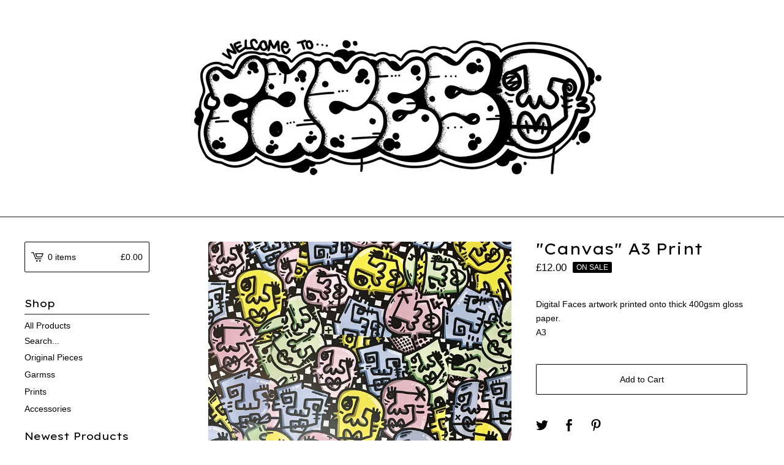

--- FILE ---
content_type: text/html; charset=utf-8
request_url: https://www.facesorfaces.com/product/faces-print
body_size: 6173
content:
<!DOCTYPE html>
<html>
  <head>
    <title>"Canvas" A3 Print | FacesORFaces</title>
    <meta charset="utf-8">
    <meta name="viewport" content="width=device-width, initial-scale=1, maximum-scale=1, user-scalable=0">
    <link href="/theme_stylesheets/216982996/1710262182/theme.css" media="screen" rel="stylesheet" type="text/css">
    <!-- Served from Big Cartel Storefront -->
<!-- Big Cartel generated meta tags -->
<meta name="generator" content="Big Cartel" />
<meta name="author" content="FacesORFaces" />
<meta name="description" content="Digital Faces artwork printed onto thick 400gsm gloss paper. A3" />
<meta name="referrer" content="strict-origin-when-cross-origin" />
<meta name="product_id" content="84935412" />
<meta name="product_name" content="&quot;Canvas&quot; A3 Print" />
<meta name="product_permalink" content="faces-print" />
<meta name="theme_name" content="Lunch Break" />
<meta name="theme_version" content="1.1.3" />
<meta property="og:type" content="product" />
<meta property="og:site_name" content="FacesORFaces" />
<meta property="og:title" content="&quot;Canvas&quot; A3 Print" />
<meta property="og:url" content="https://www.facesorfaces.com/product/faces-print" />
<meta property="og:description" content="Digital Faces artwork printed onto thick 400gsm gloss paper. A3" />
<meta property="og:image" content="https://assets.bigcartel.com/product_images/323274744/11BB8FED-A0C2-474B-BDAB-F3F30C8FBC05.jpeg?auto=format&amp;fit=max&amp;h=1200&amp;w=1200" />
<meta property="og:image:secure_url" content="https://assets.bigcartel.com/product_images/323274744/11BB8FED-A0C2-474B-BDAB-F3F30C8FBC05.jpeg?auto=format&amp;fit=max&amp;h=1200&amp;w=1200" />
<meta property="og:price:amount" content="12.00" />
<meta property="og:price:currency" content="GBP" />
<meta property="og:availability" content="instock" />
<meta name="twitter:card" content="summary_large_image" />
<meta name="twitter:title" content="&quot;Canvas&quot; A3 Print" />
<meta name="twitter:description" content="Digital Faces artwork printed onto thick 400gsm gloss paper. A3" />
<meta name="twitter:image" content="https://assets.bigcartel.com/product_images/323274744/11BB8FED-A0C2-474B-BDAB-F3F30C8FBC05.jpeg?auto=format&amp;fit=max&amp;h=1200&amp;w=1200" />
<!-- end of generated meta tags -->

<!-- Big Cartel generated link tags -->
<link rel="preconnect" href="https://fonts.googleapis.com" />
<link rel="preconnect" href="https://fonts.gstatic.com" crossorigin="true" />
<link rel="stylesheet" href="//fonts.googleapis.com/css?family=Lexend+Exa:400&amp;display=swap" type="text/css" title="Google Fonts" />
<link rel="canonical" href="https://www.facesorfaces.com/product/faces-print" />
<link rel="alternate" href="https://www.facesorfaces.com/products.xml" type="application/rss+xml" title="Product Feed" />
<link rel="icon" href="/favicon.svg" type="image/svg+xml" />
<link rel="icon" href="/favicon.ico" type="image/x-icon" />
<link rel="apple-touch-icon" href="/apple-touch-icon.png" />
<!-- end of generated link tags -->

<!-- Big Cartel generated structured data -->
<script type="application/ld+json">
{"@context":"https://schema.org","@type":"BreadcrumbList","itemListElement":[{"@type":"ListItem","position":1,"name":"Home","item":"https://www.facesorfaces.com/"},{"@type":"ListItem","position":2,"name":"Products","item":"https://www.facesorfaces.com/products"},{"@type":"ListItem","position":3,"name":"Prints","item":"https://www.facesorfaces.com/category/prints"},{"@type":"ListItem","position":4,"name":"\"Canvas\" A3 Print","item":"https://www.facesorfaces.com/product/faces-print"}]}
</script>
<script type="application/ld+json">
{"@context":"https://schema.org/","@type":"Product","name":"\"Canvas\" A3 Print","url":"https://www.facesorfaces.com/product/faces-print","description":"Digital Faces artwork printed onto thick 400gsm gloss paper.\nA3","sku":"84935412","image":["https://assets.bigcartel.com/product_images/323274744/11BB8FED-A0C2-474B-BDAB-F3F30C8FBC05.jpeg?auto=format\u0026fit=max\u0026h=1200\u0026w=1200"],"brand":{"@type":"Brand","name":"FacesORFaces"},"offers":[{"@type":"Offer","name":"\"Canvas\" A3 Print","url":"https://www.facesorfaces.com/product/faces-print","sku":"326579835","price":"12.0","priceCurrency":"GBP","priceValidUntil":"2027-01-16","availability":"https://schema.org/InStock","itemCondition":"NewCondition","additionalProperty":[{"@type":"PropertyValue","propertyID":"item_group_id","value":"84935412"}],"shippingDetails":[{"@type":"OfferShippingDetails","shippingDestination":{"@type":"DefinedRegion","addressCountry":"GB"},"shippingRate":{"@type":"MonetaryAmount","value":"3.85","currency":"GBP"}},{"@type":"OfferShippingDetails","shippingDestination":{"@type":"DefinedRegion","addressCountry":"AT"},"shippingRate":{"@type":"MonetaryAmount","value":"10.0","currency":"GBP"}},{"@type":"OfferShippingDetails","shippingDestination":{"@type":"DefinedRegion","addressCountry":"AU"},"shippingRate":{"@type":"MonetaryAmount","value":"10.0","currency":"GBP"}},{"@type":"OfferShippingDetails","shippingDestination":{"@type":"DefinedRegion","addressCountry":"BE"},"shippingRate":{"@type":"MonetaryAmount","value":"10.0","currency":"GBP"}},{"@type":"OfferShippingDetails","shippingDestination":{"@type":"DefinedRegion","addressCountry":"BR"},"shippingRate":{"@type":"MonetaryAmount","value":"10.0","currency":"GBP"}},{"@type":"OfferShippingDetails","shippingDestination":{"@type":"DefinedRegion","addressCountry":"CA"},"shippingRate":{"@type":"MonetaryAmount","value":"10.0","currency":"GBP"}},{"@type":"OfferShippingDetails","shippingDestination":{"@type":"DefinedRegion","addressCountry":"CH"},"shippingRate":{"@type":"MonetaryAmount","value":"10.0","currency":"GBP"}},{"@type":"OfferShippingDetails","shippingDestination":{"@type":"DefinedRegion","addressCountry":"CZ"},"shippingRate":{"@type":"MonetaryAmount","value":"10.0","currency":"GBP"}},{"@type":"OfferShippingDetails","shippingDestination":{"@type":"DefinedRegion","addressCountry":"DE"},"shippingRate":{"@type":"MonetaryAmount","value":"10.0","currency":"GBP"}},{"@type":"OfferShippingDetails","shippingDestination":{"@type":"DefinedRegion","addressCountry":"DK"},"shippingRate":{"@type":"MonetaryAmount","value":"10.0","currency":"GBP"}},{"@type":"OfferShippingDetails","shippingDestination":{"@type":"DefinedRegion","addressCountry":"ES"},"shippingRate":{"@type":"MonetaryAmount","value":"10.0","currency":"GBP"}},{"@type":"OfferShippingDetails","shippingDestination":{"@type":"DefinedRegion","addressCountry":"FI"},"shippingRate":{"@type":"MonetaryAmount","value":"10.0","currency":"GBP"}},{"@type":"OfferShippingDetails","shippingDestination":{"@type":"DefinedRegion","addressCountry":"FR"},"shippingRate":{"@type":"MonetaryAmount","value":"10.0","currency":"GBP"}},{"@type":"OfferShippingDetails","shippingDestination":{"@type":"DefinedRegion","addressCountry":"GR"},"shippingRate":{"@type":"MonetaryAmount","value":"10.0","currency":"GBP"}},{"@type":"OfferShippingDetails","shippingDestination":{"@type":"DefinedRegion","addressCountry":"HU"},"shippingRate":{"@type":"MonetaryAmount","value":"10.0","currency":"GBP"}},{"@type":"OfferShippingDetails","shippingDestination":{"@type":"DefinedRegion","addressCountry":"IE"},"shippingRate":{"@type":"MonetaryAmount","value":"10.0","currency":"GBP"}},{"@type":"OfferShippingDetails","shippingDestination":{"@type":"DefinedRegion","addressCountry":"IL"},"shippingRate":{"@type":"MonetaryAmount","value":"10.0","currency":"GBP"}},{"@type":"OfferShippingDetails","shippingDestination":{"@type":"DefinedRegion","addressCountry":"IN"},"shippingRate":{"@type":"MonetaryAmount","value":"10.0","currency":"GBP"}},{"@type":"OfferShippingDetails","shippingDestination":{"@type":"DefinedRegion","addressCountry":"IT"},"shippingRate":{"@type":"MonetaryAmount","value":"10.0","currency":"GBP"}},{"@type":"OfferShippingDetails","shippingDestination":{"@type":"DefinedRegion","addressCountry":"JP"},"shippingRate":{"@type":"MonetaryAmount","value":"10.0","currency":"GBP"}},{"@type":"OfferShippingDetails","shippingDestination":{"@type":"DefinedRegion","addressCountry":"KR"},"shippingRate":{"@type":"MonetaryAmount","value":"10.0","currency":"GBP"}},{"@type":"OfferShippingDetails","shippingDestination":{"@type":"DefinedRegion","addressCountry":"NL"},"shippingRate":{"@type":"MonetaryAmount","value":"10.0","currency":"GBP"}},{"@type":"OfferShippingDetails","shippingDestination":{"@type":"DefinedRegion","addressCountry":"NO"},"shippingRate":{"@type":"MonetaryAmount","value":"10.0","currency":"GBP"}},{"@type":"OfferShippingDetails","shippingDestination":{"@type":"DefinedRegion","addressCountry":"NZ"},"shippingRate":{"@type":"MonetaryAmount","value":"10.0","currency":"GBP"}},{"@type":"OfferShippingDetails","shippingDestination":{"@type":"DefinedRegion","addressCountry":"PL"},"shippingRate":{"@type":"MonetaryAmount","value":"10.0","currency":"GBP"}},{"@type":"OfferShippingDetails","shippingDestination":{"@type":"DefinedRegion","addressCountry":"PT"},"shippingRate":{"@type":"MonetaryAmount","value":"10.0","currency":"GBP"}},{"@type":"OfferShippingDetails","shippingDestination":{"@type":"DefinedRegion","addressCountry":"RO"},"shippingRate":{"@type":"MonetaryAmount","value":"10.0","currency":"GBP"}},{"@type":"OfferShippingDetails","shippingDestination":{"@type":"DefinedRegion","addressCountry":"SE"},"shippingRate":{"@type":"MonetaryAmount","value":"10.0","currency":"GBP"}},{"@type":"OfferShippingDetails","shippingDestination":{"@type":"DefinedRegion","addressCountry":"SK"},"shippingRate":{"@type":"MonetaryAmount","value":"10.0","currency":"GBP"}},{"@type":"OfferShippingDetails","shippingDestination":{"@type":"DefinedRegion","addressCountry":"US"},"shippingRate":{"@type":"MonetaryAmount","value":"10.0","currency":"GBP"}}]}]}
</script>

<!-- end of generated structured data -->

<script>
  window.bigcartel = window.bigcartel || {};
  window.bigcartel = {
    ...window.bigcartel,
    ...{"account":{"id":3888892,"host":"www.facesorfaces.com","bc_host":"facesorfaces.bigcartel.com","currency":"GBP","country":{"code":"GB","name":"United Kingdom"}},"theme":{"name":"Lunch Break","version":"1.1.3","colors":{"button_hover_background_color":null,"link_text_color":"#000000","background_color":"#ffffff","link_hover_color":"#000000","button_background_color":null,"button_text_color":null,"primary_text_color":"#000000"}},"checkout":{"payments_enabled":true,"stripe_publishable_key":"pk_live_zHcWWdJ7lOquyOQ1GkFTiBjl00yuPALzuC","paypal_merchant_id":"JYUWNDLK9DXCJ"},"product":{"id":84935412,"name":"\"Canvas\" A3 Print","permalink":"faces-print","position":39,"url":"/product/faces-print","status":"active","created_at":"2021-12-07T15:10:44.000Z","has_password_protection":false,"images":[{"url":"https://assets.bigcartel.com/product_images/323274744/11BB8FED-A0C2-474B-BDAB-F3F30C8FBC05.jpeg?auto=format\u0026fit=max\u0026h=1000\u0026w=1000","width":3024,"height":4032}],"price":12.0,"default_price":12.0,"tax":0.0,"on_sale":true,"description":"Digital Faces artwork printed onto thick 400gsm gloss paper.\r\nA3","has_option_groups":false,"options":[{"id":326579835,"name":"\"Canvas\" A3 Print","price":12.0,"sold_out":false,"has_custom_price":false,"option_group_values":[],"isLowInventory":true,"isAlmostSoldOut":true}],"artists":[],"categories":[{"id":1415008083,"name":"Prints","permalink":"prints","url":"/category/prints"}],"option_groups":[],"shipping":[{"amount_alone":3.85,"amount_with_others":0.0,"country":{"id":42,"name":"United Kingdom","code":"GB"}},{"amount_alone":10.0,"amount_with_others":0.0}]},"page":{"type":"product"}}
  }
</script>
<script id="stripe-js" src="https://js.stripe.com/v3/" async></script>
<script async src="https://www.paypal.com/sdk/js?client-id=AbPSFDwkxJ_Pxau-Ek8nKIMWIanP8jhAdSXX5MbFoCq_VkpAHX7DZEbfTARicVRWOVUgeUt44lu7oHF-&merchant-id=JYUWNDLK9DXCJ&currency=GBP&components=messages,buttons" data-partner-attribution-id="BigCartel_SP_PPCP" data-namespace="PayPalSDK"></script>
<style type="text/css">.bc-product-video-embed { width: 100%; max-width: 640px; margin: 0 auto 1rem; } .bc-product-video-embed iframe { aspect-ratio: 16 / 9; width: 100%; border: 0; }</style>
<script type="text/javascript">
  var _bcaq = _bcaq || [];
  _bcaq.push(['_setUrl','stats1.bigcartel.com']);_bcaq.push(['_trackVisit','3888892']);_bcaq.push(['_trackProduct','84935412','3888892']);
  (function() {
    var bca = document.createElement('script'); bca.type = 'text/javascript'; bca.async = true;
    bca.src = '/stats.min.js';
    var s = document.getElementsByTagName('script')[0]; s.parentNode.insertBefore(bca, s);
  })();
</script>
<script src="/assets/currency-formatter-e6d2ec3fd19a4c813ec8b993b852eccecac4da727de1c7e1ecbf0a335278e93a.js"></script>
  
<style></style>
</head>
  <body id="product-page" class="product theme">
    <div class="mobile_nav">
      <a class="open_menu" href="#" title="Menu">
        <span></span>
        <span></span>
        <span></span>
        <span></span>
      </a>
			<a href="/cart" class="mobile_cart"><svg class="cart_icon" xmlns="http://www.w3.org/2000/svg" viewBox="0 0 22 17" enable-background="new 0 0 22 17"><path d="M4.3 0h-4.3l.5 1.4h2.8l4.2 10.9h10.5l.5-1.4h-10zM6.9 1.9l2.8 7.1h9.5l2.8-7.1h-15.1zm11.4 5.7h-7.6l-1.7-4.3h10.9l-1.6 4.3z"/><circle cx="10.2" cy="15.6" r="1.4"/><circle cx="15.6" cy="15.6" r="1.4"/></svg><span class="cart_numbers">0 items / <span class="currency_sign">&pound;</span>0.00</span></a>
  	</div>
    <header class="logo">
  		<div class="wrap">
        <a href="/" title="FacesORFaces" class="store_header logo">
      		
      			<img src="https://assets.bigcartel.com/theme_images/119930205/Untitled_Artwork-2.jpeg?auto=format&fit=max&h=250&w=1300" alt="FacesORFaces">
      		
    		</a>
  		</div>
    </header>
    <div class="wrap">
      <section class="content">
        
          <section class="product_pricing">
  <h1>"Canvas" A3 Print</h1>
  <h2>
    <span class="product_price"><span class="currency_sign">&pound;</span>12.00</span>
		
				<span class="small_status product">On sale</span>
			
	</h2>
</section>
<section class="product_images">
	<a href="https://assets.bigcartel.com/product_images/323274744/11BB8FED-A0C2-474B-BDAB-F3F30C8FBC05.jpeg?auto=format&fit=max&h=1000&w=1000"><img src="https://assets.bigcartel.com/product_images/323274744/11BB8FED-A0C2-474B-BDAB-F3F30C8FBC05.jpeg?auto=format&fit=max&h=1000&w=1000" alt="Image of &quot;Canvas&quot; A3 Print" class="primary_image"></a>
	
</section>
<section class="product_details">
	<div class="product_description">
		
			<p>Digital Faces artwork printed onto thick 400gsm gloss paper.
<br />A3</p>
		
	</div>
	
    <form method="post" action="/cart">
      
        <input type="hidden" name="cart[add][id]" id="option" value="326579835" />
      
      <button class="button" name="submit" type="submit" title="Add to Cart">Add to Cart</button>
    </form>
	
  <ul class="share_buttons">
    <li class="social_twitter">
      <a title="Tweet" href="http://twitter.com/home?status="Canvas" A3 Print%20-%20FacesORFaces%20https://www.facesorfaces.com/product/faces-print" onclick="javascript:window.open(this.href, '', 'menubar=no,toolbar=no,resizable=no,scrollbars=no,height=400,width=600');return false;"><svg xmlns="http://www.w3.org/2000/svg" width="36" height="36" viewBox="0 150.857 612 490.298"><path d="M606 209c-22.2 9.7-46 16.4-70.8 19.4 25.4-15.3 45-39.6 54-68.5-23.7 14-50 24-78 30-22.5-24-54.4-39-89.8-39-68 0-123 55-123 123 0 9.3 1 19 3 28-102.2-5-192.8-54-253.4-129-11 18.3-17 39.5-17 62.2 0 43 21.5 81 54.6 103-20.2-.6-39.2-6-55.8-15.4v2c0 60 42.3 110 98.6 121.2-10.4 3-21.3 4.6-32.5 4.6-8 0-16-1-23-2.5 15 49.3 61 85 115 86-42 33.3-96 53-153 53-10 0-20-.5-30-1.7 55 35 119.5 55.5 189 55.5 226.3 0 350-188.5 350-352 0-5.5 0-10.8-.3-16 24-17.6 45-39.4 61.4-64z"/></svg>
      </a>
    </li>
    <li class="social_facebook">
      <a title="Share on Facebook" href="https://www.facebook.com/sharer/sharer.php?u=https://www.facesorfaces.com/product/faces-print" onclick="javascript:window.open(this.href, '', 'menubar=no,toolbar=no,resizable=no,scrollbars=no,height=400,width=600');return false;"><svg xmlns="http://www.w3.org/2000/svg" width="36" height="36" viewBox="157.162 90 297.799 612"><path d="M369.036 193.795h85.68V90H333.662c-97.553 19.707-98.776 108.936-98.776 108.936V304.69h-77.724v102.937h77.724V702H343.21V407.383h102.08l9.67-102.938H343.945v-75.52c-.123-33.172 25.092-35.13 25.092-35.13z"/></svg></a>
    </li>
    <li class="social_pinterest">
      <a title="Pin" data-pin-custom="true" data-pin-do="buttonPin" href="https://www.pinterest.com/pin/create/button/?url=https://www.facesorfaces.com/product/faces-print&media=https://assets.bigcartel.com/product_images/323274744/11BB8FED-A0C2-474B-BDAB-F3F30C8FBC05.jpeg&description=Digital Faces artwork printed onto thick 400gsm gloss paper.
A3"><svg xmlns="http://www.w3.org/2000/svg" width="36" height="36" viewBox="0 0 12 16"><path d="M4.933 10.582c-.406 2.203-.9 4.314-2.366 5.418-.452-3.33.665-5.83 1.183-8.484C2.866 6 3.9 2.9 5.7 3.63c2.315.97-2 5.77.9 6.34 3 .6 4.225-5.4 2.365-7.36C6.285-.22 1.1 2.5 1.8 6.596c.154 1 1.1 1.3.4 2.658C.48 8.858-.034 7.45.032 5.574.138 2.504 2.692.352 5.255.054c3.24-.376 6.3 1.2 6.7 4.396.473 3.568-1.462 7.433-4.927 7.2C6.063 11.5 5.7 11 4.9 10.582z"/></svg>
      </a>
    </li>
  </ul>
</section>
        
      </section>
      <aside>
        <a href="/cart" class="side_cart"><svg class="cart_icon" xmlns="http://www.w3.org/2000/svg" viewBox="0 0 22 17" enable-background="new 0 0 22 17"><path d="M4.3 0h-4.3l.5 1.4h2.8l4.2 10.9h10.5l.5-1.4h-10zM6.9 1.9l2.8 7.1h9.5l2.8-7.1h-15.1zm11.4 5.7h-7.6l-1.7-4.3h10.9l-1.6 4.3z"/><circle cx="10.2" cy="15.6" r="1.4"/><circle cx="15.6" cy="15.6" r="1.4"/></svg><span class="cart_title">0 items</span>
          <span class="cart_numbers"><span class="currency_sign">&pound;</span>0.00</span>
        </a>
        <div class="side_categories">
          <h3>Shop</h3>
          <ul>
            <li><a href="/products">All Products</a></li>
            
              <li class="side_search">
                <form class="search_form" name="search" action="/products" method="get" accept-charset="utf8">
                  <input type="hidden" name="utf8" value='✓'>
                  <label for="search">Search...</label>
                  <input class="search_input" id="search" name="search" type="text" autocomplete="off" />
                </form>
              </li>
            
            
              <li><a title="View Original Pieces" href="/category/original-pieces">Original Pieces</a></li>
            
              <li><a title="View Garmss" href="/category/garmss">Garmss</a></li>
            
              <li><a title="View Prints" href="/category/prints">Prints</a></li>
            
              <li><a title="View Accessories" href="/category/accessories">Accessories</a></li>
            
          </ul>
        </div>
        
        
          
            
              <div class="side_pages">
                <h3>Newest Products</h3>
                <ul>
                	
                	  <li><a title="View Faces x Sam Ozanne large silver necklace " href="/product/faces-x-sam-ozanne-large-necklace">Faces x Sam Ozanne large silver necklace </a></li>
                  
                	  <li><a title="View Faces x Sam Ozanne silver signet ring" href="/product/faces-x-sam-ozanne-silver-signet-ring">Faces x Sam Ozanne silver signet ring</a></li>
                  
                	  <li><a title="View Faces x Sam Ozanne small silver necklace" href="/product/faces-x-sam-ozanne-silver-pendant">Faces x Sam Ozanne small silver necklace</a></li>
                  
                	  <li><a title="View Faces x Sam Ozanne silver sovereign ring" href="/product/faces-x-sam-ozzane-collaboration-ring">Faces x Sam Ozanne silver sovereign ring</a></li>
                  
                	  <li><a title="View Faces x Arch skateboard deck." href="/product/faces-x-arch-skateboard-deck">Faces x Arch skateboard deck.</a></li>
                  
                </ul>
              </div>
            
          
        
        
        <div class="side_pages">
          <h3>Pages</h3>
          <ul>
            
            <li><a href="/contact" title="Contact">Contact</a></li>
            
            	<li><a href="http://Facesorfaces">Back to Site</a></li>
            
          </ul>
        </div>
      </aside>
    </div>
    <footer>
      <div class="wrap">
        <div class="footer_left">
  	  	  &copy; 2026 FacesORFaces. <a href="https://www.bigcartel.com/?utm_source=bigcartel&utm_medium=storefront&utm_campaign=3888892&utm_term=facesorfaces" data-bc-hook="attribution">Powered by Big Cartel</a>
  	    </div>
        <div class="footer_right">
          
            <div class="social_links">
              <ul class="social_icons">
                
  
                
  
                
                  <li><a title="Instagram" href="https://www.instagram.com/facesorfaces/?hl=en"><svg xmlns="http://www.w3.org/2000/svg" width="36" height="36" viewBox="0 90 612 612"><path d="M540.273 90H71.727C32.19 90 0 122.19 0 161.727v468.67C0 669.81 32.19 702 71.727 702h468.67c39.535 0 71.726-32.19 71.726-71.727V161.727C612 122.313 579.687 90 540.273 90zM306 280.332c63.893 0 115.668 51.775 115.668 115.668S369.893 511.668 306 511.668 190.332 459.893 190.332 396 242.107 280.332 306 280.332zM542.232 608.12c0 13.096-10.77 23.867-23.868 23.867H92.412c-13.097 0-23.868-10.77-23.868-23.868V348.51h56.304c-3.917 15.177-6.12 31.21-6.12 47.49 0 103.55 83.966 187.272 187.272 187.272S493.272 499.552 493.272 396c0-16.524-2.204-32.313-6.12-47.49h55.08v259.61zm0-353.002c0 13.097-10.77 23.868-23.868 23.868h-69.77c-13.096 0-23.867-10.77-23.867-23.868V185.35c0-13.097 10.77-23.868 23.868-23.868h69.77c13.096 0 23.867 10.77 23.867 23.868v69.768z"/></svg></a></li>
                
  
                
  
                
              </ul>
            </div>
          
  	    </div>
      </div>
    </footer>
    <script src="//ajax.googleapis.com/ajax/libs/jquery/1.12.0/jquery.min.js"></script>
    <script src="https://assets.bigcartel.com/theme_assets/100/1.1.3/theme.js?v=1"></script>
    <script src="https://assets.bigcartel.com/api/6/api.gbp.js?v=1"></script>
    
      <script async defer src="//assets.pinterest.com/js/pinit.js"></script>
    
    <script>
      $(function() {
        if ($('.flexslider').length) {
          $('.flexslider').flexslider({
            animation: "slide",
            customDirectionNav: $(".flex-nav a")
          });
        }
      });
    </script>
  

<script defer src="https://static.cloudflareinsights.com/beacon.min.js/vcd15cbe7772f49c399c6a5babf22c1241717689176015" integrity="sha512-ZpsOmlRQV6y907TI0dKBHq9Md29nnaEIPlkf84rnaERnq6zvWvPUqr2ft8M1aS28oN72PdrCzSjY4U6VaAw1EQ==" data-cf-beacon='{"rayId":"9bf0685f29d60ecd","version":"2025.9.1","serverTiming":{"name":{"cfExtPri":true,"cfEdge":true,"cfOrigin":true,"cfL4":true,"cfSpeedBrain":true,"cfCacheStatus":true}},"token":"44d6648085c9451aa740849b0372227e","b":1}' crossorigin="anonymous"></script>
</body>
</html>